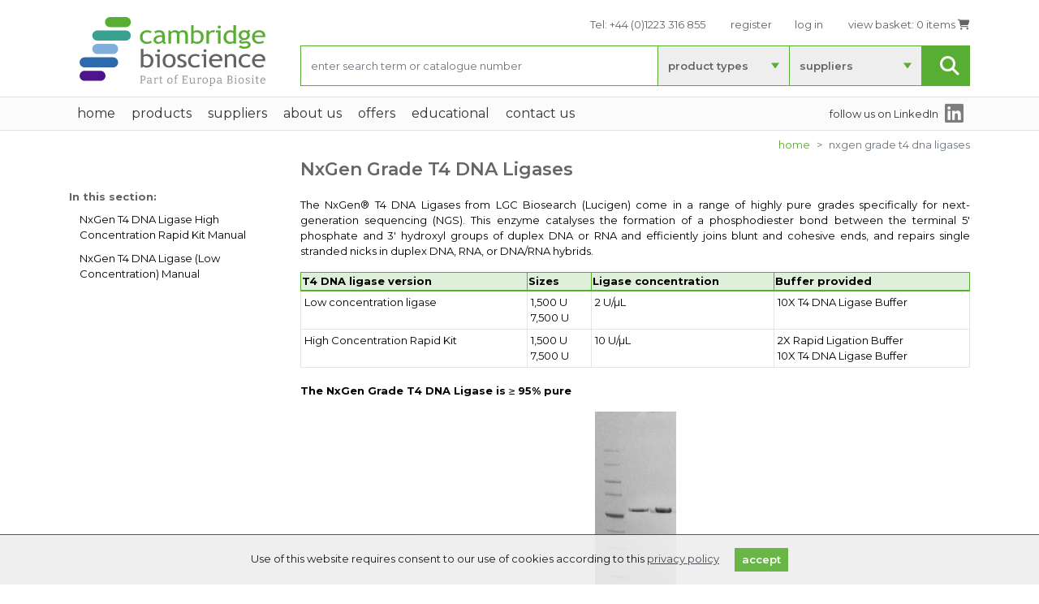

--- FILE ---
content_type: text/html; charset=UTF-8
request_url: https://www.bioscience.co.uk/cpl/nxgen-grade-t4-dna-ligases
body_size: 7085
content:
<!DOCTYPE html><html lang="en-GB"><head>
    <meta charset="utf-8">
    <meta http-equiv="X-UA-Compatible" content="IE=edge">
    <meta name="viewport" content="width=device-width, initial-scale=1.0">
 <title>Cambridge Bioscience: NxGen Grade T4 DNA Ligases</title>    <script>
        window.dataLayer = window.dataLayer || [];
        function gtag(){dataLayer.push(arguments);}
    </script>
     <!-- Google Tag Manager -->
     <script>(function(w,d,s,l,i){w[l]=w[l]||[];w[l].push({'gtm.start':
                 new Date().getTime(),event:'gtm.js'});var f=d.getElementsByTagName(s)[0],
             j=d.createElement(s),dl=l!='dataLayer'?'&l='+l:'';j.async=true;j.src=
             'https://www.googletagmanager.com/gtm.js?id='+i+dl;f.parentNode.insertBefore(j,f);
         })(window,document,'script','dataLayer','GTM-W27XX8WC');</script>
     <!-- End Google Tag Manager -->
<link rel="canonical" href="https://www.bioscience.co.uk/cpl/nxgen-grade-t4-dna-ligases">    <link rel="dns-prefetch" href="//media.bioscience.co.uk">
    <script src="/site/assets/bs4/js/libs.min.js?v=202501" type="text/javascript"></script>
    <link rel="stylesheet" type="text/css" href="/site/assets/bs4/css/fa/all.min.css" media="print" onload="this.media='all'">
    <link rel="stylesheet" type="text/css" href="/site/assets/bs4/css/style.css?v=202501">
    <link rel="stylesheet" type="text/css" href="/site/assets/bs4/css/site.css?v=202501">
        <meta property="og:locale" content="en_GB">
    <meta property="og:type" content="article">
    <meta property="og:title" content="Cambridge Bioscience: NxGen Grade T4 DNA Ligases">
    <meta property="og:site_name" content="Cambridge Bioscience Limited">
    <meta name="twitter:title" content="Cambridge Bioscience: NxGen Grade T4 DNA Ligases">
    <meta name="twitter:site" content="CambridgeBiosci">        <link rel="icon" type="image/png" sizes="32x32" href="/favicons/favicon-32x32.png">
    <link rel="icon" type="image/png" sizes="96x96" href="/favicons/favicon-96x96.png">
    <link rel="icon" type="image/png" sizes="16x16" href="/favicons/favicon-16x16.png">
    <link rel="icon" type="image/png" sizes="192x192"  href="/favicons/android-icon-192x192.png">
    <link rel="apple-touch-icon" sizes="57x57" href="/favicons/apple-icon-57x57.png">
    <link rel="apple-touch-icon" sizes="60x60" href="/favicons/apple-icon-60x60.png">
    <link rel="apple-touch-icon" sizes="72x72" href="/favicons/apple-icon-72x72.png">
    <link rel="apple-touch-icon" sizes="76x76" href="/favicons/apple-icon-76x76.png">
    <link rel="apple-touch-icon" sizes="114x114" href="/favicons/apple-icon-114x114.png">
    <link rel="apple-touch-icon" sizes="120x120" href="/favicons/apple-icon-120x120.png">
    <link rel="apple-touch-icon" sizes="144x144" href="/favicons/apple-icon-144x144.png">
    <link rel="apple-touch-icon" sizes="152x152" href="/favicons/apple-icon-152x152.png">
    <link rel="apple-touch-icon" sizes="180x180" href="/favicons/apple-icon-180x180.png">
    <link rel="manifest" href="/favicons/manifest.json">
</head><body>
<!-- Google Tag Manager (noscript) -->
<noscript><iframe src="https://www.googletagmanager.com/ns.html?id=GTM-W27XX8WC"
height="0" width="0" style="display:none;visibility:hidden"></iframe></noscript>
<!-- End Google Tag Manager (noscript) --><header class="header">
    <div class="header-top">
        <div class="container">
            <div class="row">
                <div class="col-lg-3 col-md-4 col-sm-2 d-none d-sm-block mt-3">
                    <a href="/home" class="logo d-none d-md-block"><img src="/site/assets/bs4/img/logo-eb.svg" class="w-100" alt="" height="85" width=""></a>
                </div>
                <div class="col-lg-9 col-md-8 col-sm-12">
                    <div class="py-3">
                        <ul class="header-top-right-menu noprint text-right list-inline">
                            <li class="d-none d-sm-inline-block list-inline-item"><span class="d-none d-lg-inline-block">Tel:</span><a href="tel:+441223316855"> <span>+44 (0)1223 316 855</span></a></li>
                            <li class="d-sm-none list-inline-item mr-5"><a href="tel:+441223316855"><i class="fa fa-phone"></i></a></li>
                            <li class="list-inline-item"><a href="/register/">register</a></li><li class="list-inline-item"><a href="/site/user/login.phtml" onclick="$cbio.genModal('Log in', {method: 'AccountModal'});return false;">log in</a></li>                            <li class="list-inline-item"><a href="/basket"><span class="d-none d-lg-inline-block">view basket:</span> <span id="basket-count">0 items</span>
                                    <i class="fas fa-shopping-cart"></i></a></li>
                        </ul>
                        <h3 class="printonly text-right">www.bioscience.co.uk<br>Sales &amp; Support: +44 (0)1223 316 855</h3>
                    </div>
                                            <div class="header-form-wrap noprint" data-form='{"supplierid":null,"suppliername":null,"productgroupid":null,"productgroupname":null,"method":"Searchform","kw":""}'>
                        <form action="/find/" method="GET" class="js-dyn-filters" autocomplete="off">
                            <div class="filters">
                                <div class="button-wrapper d-md-none">
                                    <button id="mobile-filter-button" class="btn btn-secondary" type="button" disabled="disabled">
                                        <i class="fas fa-filter"></i>
                                    </button>
                                </div>
                                <div class="form-group">
                                    <input type="text" class="form-control js-typeahead" placeholder="enter search term or catalogue number" minlength="3"
                                           value="" name="search" required="required" autocomplete="off" style="height:50px;">
                                </div>
                                <div class="d-none d-md-block dropdown filter-wrapper">
                                    <button class="btn dropdown-toggle" type="button" id="dropdownMenuButton0" data-toggle="dropdown" aria-haspopup="true" aria-expanded="false"
                                            data-default="product types" data-name="productgroupid">product types</button>
                                    <div class="dropdown-menu" aria-labelledby="dropdownMenuButton0">
                                        <a class="dropdown-item" href="#" data-id="0"><div class="fa fa-spinner fa-spin"></div> loading...</a>
                                    </div>
                                </div>
                                <div class="d-none d-md-block dropdown filter-wrapper">
                                    <button class="btn dropdown-toggle" type="button" id="dropdownMenuButton1" data-toggle="dropdown" aria-haspopup="true" aria-expanded="false"
                                            data-default="suppliers" data-name="supplierid">suppliers</button>
                                    <div class="dropdown-menu" aria-labelledby="dropdownMenuButton1">
                                        <a class="dropdown-item" href="#" data-id="0"><div class="fa fa-spinner fa-spin"></div> loading...</a>
                                    </div>
                                </div>
                                <div class="button-wrapper">
                                    <button type="submit" class="btn btn-success"><span class="d-flex align-items-center justify-content-center"><!-- span class="d-none d-lg-inline-block">search</span --><i class="fas fa-search"></i></span></button>
                                </div>
                            </div>
                        </form>
                    </div>
                </div>
            </div>
        </div>
    </div>

    <div class="header-bottom my-sm-2">
        <div class="container">
            <nav class="navbar navbar-expand-md">
                <a class="logo d-md-none mb-3" href="/home"><img src="/site/assets/bs4/img/logo-eb.svg" alt="" height="70" width=""><!-- mobile logo --></a>
                <button class="navbar-toggler" type="button" data-toggle="collapse" data-target="#navbarSupportedContent" aria-controls="navbarSupportedContent" aria-expanded="false" aria-label="Toggle navigation">
                    <span class="navbar-toggler-icon"></span>
                    <span class="navbar-toggler-icon"></span>
                    <span class="navbar-toggler-icon"></span>
                </button>

                <div class="collapse navbar-collapse" id="navbarSupportedContent">
                    <ul class="navbar-nav"><li class="nav-item" id="nav-page-1000"><a class="nav-link" href="/home">home</a></li>
<li class="nav-item d-none d-xl-block ">
    <div class="nav-link">products
        <div class="sub-menu autofill" data-source="#navDropdown1002"></div>
    </div>
</li>
<li class="nav-item dropdown d-xl-none" id="nav-entry-1001">
    <a href="#" class="nav-link dropdown-toggle" id="navDropdown1002" data-toggle="dropdown" role="button" aria-haspopup="true" aria-expanded="false"
        >products<span class="caret"></span></a>
    <div class="sub-menu dropdown-menu" aria-labelledby="navDropdown1002"><a href="/products/antibodies" id="nav-section-1">Primary antibodies & secondary antibodies</a>
<a href="/products/assays" id="nav-section-18">Assays and ELISAs</a>
<a href="/products/biochemicals" id="nav-section-984">Biochemicals</a>
<a href="/products/blood-and-biospecimens" id="nav-section-24">Blood and biospecimens</a>
<a href="/products/cell-biology" id="nav-section-1146">Cell biology</a>
<a href="/products/diagnostics-and-health" id="nav-section-1373">Diagnostics and health</a>
<a href="/products/drug-discovery" id="nav-section-1461">Drug discovery</a>
<a href="/products/instruments" id="nav-section-538">Instruments and accessories</a>
<a href="/products/molecular-biology" id="nav-section-30">Molecular biology</a>
<a href="/products/nextgeneration-sequencing" id="nav-section-1429">Next generation sequencing</a>
<a href="/products/proteins-peptides" id="nav-section-37">Proteins and peptides</a>
<a href="/products/services" id="nav-section-648">Services</a></div>
</li>
<li class="nav-item d-none d-xl-block ">
    <div class="nav-link">suppliers
        <div class="sub-menu autofill" data-source="#navDropdown1008"></div>
    </div>
</li>
<li class="nav-item dropdown d-xl-none" id="nav-entry-1007">
    <a href="#" class="nav-link dropdown-toggle" id="navDropdown1008" data-toggle="dropdown" role="button" aria-haspopup="true" aria-expanded="false"
        >suppliers<span class="caret"></span></a>
    <div class="sub-menu dropdown-menu" aria-labelledby="navDropdown1008"><a href="/suppliers" id="stat-bc15493804433e65530aade8c80a1822">all suppliers</a>
<a href="/suppliers-antibodies" id="stat-db1238d996608a6714df459d5bf16766">antibodies</a>
<a href="/suppliers-assays" id="stat-3e81a3c34c14aacb462d467c09097060">assays</a>
<a href="/suppliers-biochemicals" id="stat-d18015ebc9f3ff2810269c02e4b4015a">biochemicals</a>
<a href="/suppliers-bloodandbiospecimens" id="stat-abc11d0a69e3415f697d2b68a9975031">blood and biospecimens</a>
<a href="/suppliers-cells" id="stat-1cd7f1d8aa08c3b11571688e781b16de">cells</a>
<a href="/suppliers-instruments" id="stat-0949df3e3ad64d44f6bae9b68412e442">instruments</a>
<a href="/suppliers-molecularbiology" id="stat-1ff03f1bb7796393b8d2bcf95c10997a">molecular biology</a>
<a href="/suppliers-proteinsandpeptides" id="stat-790ae17bb23e8fc9f6552fda3d984943">proteins and peptides</a>
<a href="/suppliers-other" id="stat-e4ceb230872841d2b61279a124708090">other</a></div>
</li>
<li class="nav-item d-none d-xl-block ">
    <div class="nav-link">About Us
        <div class="sub-menu autofill" data-source="#navDropdown1010"></div>
    </div>
</li>
<li class="nav-item dropdown d-xl-none" id="nav-entry-1009">
    <a href="#" class="nav-link dropdown-toggle" id="navDropdown1010" data-toggle="dropdown" role="button" aria-haspopup="true" aria-expanded="false"
        >About Us<span class="caret"></span></a>
    <div class="sub-menu dropdown-menu" aria-labelledby="navDropdown1010"><a href="/about" id="nav-page-1009" class="">About Cambridge Bioscience</a>
<a href="/success-guarantee" id="nav-page-140214" class="">Our success guarantee</a>
<a href="/partner-with-us" id="nav-page-140190" class="">Partner with us</a>
<a href="/corporate-news" id="nav-page-1012" class="">News &amp; Resources</a>
<a href="/researcher-testimonials" id="nav-page-140301" class="">What researchers say about us</a></div>
</li>
<li class="nav-item" id="nav-page-2631"><a class="nav-link" href="/offers">Offers</a></li>
<li class="nav-item d-none d-xl-block ">
    <div class="nav-link">Educational
        <div class="sub-menu autofill" data-source="#navDropdown2187"></div>
    </div>
</li>
<li class="nav-item dropdown d-xl-none" id="nav-entry-0">
    <a href="#" class="nav-link dropdown-toggle" id="navDropdown2187" data-toggle="dropdown" role="button" aria-haspopup="true" aria-expanded="false"
        >Educational<span class="caret"></span></a>
    <div class="sub-menu dropdown-menu" aria-labelledby="navDropdown2187"><a href="/blog" id="nav-page-140313" class="">life science blog</a>
<a href="/recorded-webinars" id="nav-page-140371" class="">recorded webinars</a></div>
</li>
<li class="nav-item" id="nav-page-1013"><a class="nav-link" href="/contact-us">Contact Us</a></li></ul><a class="text-nav d-none ml-auto d-none d-md-block" href="//www.linkedin.com/company/cambridge-bioscience-ltd" target="_blank" 
    >follow us<span class="d-none d-lg-inline"> on LinkedIn</span></a>
<a class="text-black-50 ml-2 d-none d-md-block" href="//www.linkedin.com/company/cambridge-bioscience-ltd" target="_blank"
    ><i class="fab fa-linkedin fa-2x mr-2 text-black-50"></i></a>                </div>
            </nav>
        </div>
    </div>
</header>
<main class="main"><div class="container"><nav aria-label="breadcrumb" class="d-flex justify-content-end" id="breadcrumb"></nav></div><div class="container ">  <div class="row">
    <div class="col-md-3 d-none d-md-block aside">
      <!-- 
      TODO - load sidebar content dynamically 
      use cases:
        (A) advert
        (B) secondary navigation
            $ this->nav->{something}($ this->subCategories)
        (C) combination of A and B
      -->
      <div><ul class="aside-links flex-column"><li class="aside-title">In this section:</li>
<li class=""><a class="nav-link" href="/resources/nxgen-t4-dna-ligase-high-concentration-rapid-kit-manual.pdf" target="_blank">NxGen T4 DNA Ligase High Concentration Rapid Kit Manual</a></li>
<li class=""><a class="nav-link" href="/resources/nxgen-t4-dna-ligase-low-concentration-manual.pdf" target="_blank">NxGen T4 DNA Ligase (Low Concentration) Manual</a></li></ul></div>
      <!-- no adverts -->
    </div>
    <div class="col-md-9" id="page-body"><div class="d-none"><ol class="breadcrumb "><li class="breadcrumb-item"><a href="/home">Home</a></li>
<li class="breadcrumb-item active" aria-current="page">NxGen Grade T4 DNA Ligases</li></ol></div><div class="title no-icon"><h1 class="pl-0">NxGen Grade T4 DNA Ligases</h1></div><div id="pageContent">
    <section class="blocks-section cms-text" data-blockid="0"><p style="text-align: justify;">The NxGen&reg; T4 DNA Ligases from LGC Biosearch (Lucigen) come in a range of highly pure grades specifically for next-generation sequencing (NGS). This enzyme catalyses the formation of a phosphodiester bond between the terminal 5&prime; phosphate and 3&prime; hydroxyl groups of duplex DNA or RNA and efficiently joins blunt and cohesive ends, and repairs single stranded nicks in duplex DNA, RNA, or DNA/RNA hybrids.&nbsp;</p>

<table class="defaultTbl" style="width:100%;">
	<thead>
		<tr>
			<th scope="col">T4 DNA ligase version</th>
			<th scope="col">Sizes</th>
			<th scope="col">Ligase concentration</th>
			<th scope="col">Buffer provided</th>
		</tr>
	</thead>
	<tbody>
		<tr>
			<td>Low concentration ligase</td>
			<td>1,500 U<br/>
			7,500 U</td>
			<td>2 U/&micro;L</td>
			<td>10X T4 DNA Ligase Buffer</td>
		</tr>
		<tr>
			<td>High Concentration Rapid Kit</td>
			<td>1,500 U<br/>
			7,500 U</td>
			<td>10 U/&micro;L</td>
			<td>2X Rapid Ligation Buffer<br/>
			10X T4 DNA Ligase Buffer</td>
		</tr>
	</tbody>
</table>

<p style="text-align: justify;"><br/>
<strong>The NxGen Grade T4 DNA Ligase is &ge; 95% pure</strong></p>

<p class="imageCentre"><img alt="The NxGen Grade T4 DNA Ligase is ≥ 95% pure" height="255" src="/userfiles/images/Fig-1-T4-DNA-Ligase-Purity.png" width="100" /></p>

<p style="text-align: justify;"><em>The purity of the T4 DNA ligase is &ge;95% as judged by SDS-polyacrylamide gel electrophoresis with Coomassie blue staining. &nbsp;Molecular weight markers are in Lane 1. &nbsp;T4 DNA ligase was loaded at 5 units (Lane 2) and 10 units (Lane 3).</em></p>

<p style="text-align: justify;"><strong>The T4 DNA ligase is free of detectable of exo- and endonuclease activities</strong></p>

<p class="imageCentre"><img alt="The T4 DNA ligase is free of detectable of exo- and endonuclease activities" height="237" src="/userfiles/images/Fig-2-T4-DNA-Ligase-Activity-Exonuclease-Endonuclease.png" width="172" /></p>

<p style="text-align: justify;"><em>The T4 DNA ligase is free of detectable of exo- and endonuclease activities, as judged by agarose gel electrophoresis following incubation of 10 units of enzyme for 16 hours at 37 &deg;C with 1 &micro;g of HindIII-digested &lambda; DNA (Lanes 3 and 4) and supercoiled pUC19 DNA (Lanes 5 and 6). &nbsp;Molecular weight markers are in Lanes 1 and 2.</em></p>

<p style="text-align: justify;"><strong>Material Available for Download</strong><br/>
<a href="/userfiles/pdf/NxGen®%20T4 DNA Ligase High Concentration Rapid Kit.pdf" target="_blank">NxGen T4 DNA Ligase High Concentration Rapid Kit Manual</a><br/>
<a href="/userfiles/pdf/NxGen® T4 DNA Ligase (Low Concentration).pdf" target="_blank">NxGen T4 DNA Ligase (Low Concentration) Manual</a></p>
</section>    <div class="spacer4 clearBoth"></div>
</div>
	<div class="cms-text">
        <h2>Products</h2>
        
    </div>    <p class="note">Note: product availability depends on country - see product detail page.</p>
    <div id="js-pagination-target" data-step="15" data-section="0"><div class="table-responsive"><table class="table product-list js-product-list extra-cols-0"><thead>
<tr>
    <td>Details</td>
    <td class="d-none d-xl-table-cell">Cat number &amp; supplier</td>
    <td class="d-none d-md-table-cell">Size</td>
        
    <td class="pr-2 text-right">Price</td>
</tr>
</thead><tbody>
<tr>
    <td>
    <a href="/product~640267" class="d-block font-weight-bold">NxGen™ T4 DNA Ligase (Low Concentration), 2 U/µL, 1,500 U</a>
    <span class="d-block text-sm d-xl-none"> 30241-1 &middot; Lucigen</span>
    
</td>    
    <td class="d-none d-xl-table-cell"><div class="text-nowrap">30241-1</div> Lucigen</td>
    <td class="d-none d-md-table-cell text-nowrap">1 each</td>
    
    
    <td class="pr-2 text-right">
        <span class="">&#163;259.00</span>
        <div class="d-md-none">1 each</div>
        <!-- <a href="" class="d-inline-flex align-items-center sm" data-toggle="modal" data-target="#previewModal"> -->
        <a href="/product~640267" class="d-block align-items-center sm text-muted pt-3">view <i class="fa fa-play-circle"></i></a>
    </td>
</tr>
<tr>
    <td>
    <a href="/product~640269" class="d-block font-weight-bold">NxGen™ T4 DNA Ligase (High Concentration), 10 U/µL, 1,500 U</a>
    <span class="d-block text-sm d-xl-none"> 30243-1 &middot; Lucigen</span>
    
</td>    
    <td class="d-none d-xl-table-cell"><div class="text-nowrap">30243-1</div> Lucigen</td>
    <td class="d-none d-md-table-cell text-nowrap">1 each</td>
    
    
    <td class="pr-2 text-right">
        <span class="">&#163;395.00</span>
        <div class="d-md-none">1 each</div>
        <!-- <a href="" class="d-inline-flex align-items-center sm" data-toggle="modal" data-target="#previewModal"> -->
        <a href="/product~640269" class="d-block align-items-center sm text-muted pt-3">view <i class="fa fa-play-circle"></i></a>
    </td>
</tr>
</tbody></table></div><div class="clearBoth"></div></div><div class="cms-text mt-3 d-block d-md-none"><h2>In this section</h2><section class="link-list"><div class="row"><div class="col-12"><ul class="cpl-list"><li><a href="/resources/nxgen-t4-dna-ligase-high-concentration-rapid-kit-manual.pdf"><img src="/site/assets/images/cats/other.png" class="img-fluid" alt=""><span>NxGen T4 DNA Ligase High Concentration Rapid Kit Manual</span></a></li>
<li><a href="/resources/nxgen-t4-dna-ligase-low-concentration-manual.pdf"><img src="/site/assets/images/cats/other.png" class="img-fluid" alt=""><span>NxGen T4 DNA Ligase (Low Concentration) Manual</span></a></li></ul></div></div></section></div>
<div class="clearBoth"></div>

<script type="application/ld+json" id="ld-website">{"@type":"WebSite","name":"Cambridge Bioscience","url":"https:\/\/www.bioscience.co.uk","keywords":"life science research, antibodies, reagents, assays, proteins, peptides, instruments, molecular biology","potentialAction":{"@type":"SearchAction","target":"https:\/\/www.bioscience.co.uk\/find?search={search_term_string}","query-input":"required name=search_term_string"},"@context":"http:\/\/schema.org"}</script></div></div></div></main><div id="js-cookie-bar" class="noprint collapse">
	Use of this website requires consent to our use of cookies according to this <a href="/privacy_policy" class="text-dark"><u>privacy policy</u></a>
	<a class="btn btn-sm btn-primary ml-3" href="/home" onclick="$cbio.cookieOk();return false;">accept</a>
</div><!-- no promos --><div class="m-1"><br></div>
<footer class="footer">
    <div class="container">
        <div class="footer-inner">
            <div class="container">
                <div class="row">
                    <div class="col-lg-3">
                        <div class="footer-contact">
                            <span class="footer-logo">Cambridge Bioscience</span>
                            <span class="phone-number"><span>uk:</span> <a href="tel:+441223316855">01223 316 855</a></span>
                            <img alt="ISO9001" src="/site/assets/bs4/img/qms-iso9001.png" class="mt-3 d-none d-lg-block">
                        </div>
                    </div>

                    <div class="col-lg-9">
                        <div class="printonly text-right">
                            Cambridge Bioscience Ltd<br>
                            Munro House<br>
                            Trafalgar Way<br>
                            Bar Hill, Cambridge<br>
                            CB23 8SQ, United Kingdom
                        </div>
                        <div class="row noprint">
                                                            <div class="col-6 col-md-4">
                                    <ul>
                                       <li><a href="/products/antibodies">Primary antibodies & secondary antibodies</a></li><li><a href="/products/assays">Assays and ELISAs</a></li><li><a href="/products/biochemicals">Biochemicals</a></li><li><a href="/products/blood-and-biospecimens">Blood and biospecimens</a></li><li><a href="/products/cell-biology">Cell biology</a></li><li><a href="/products/diagnostics-and-health">Diagnostics and health</a></li><li><a href="/products/drug-discovery">Drug discovery</a></li>                                    </ul>
                                                                    </div>
                                                            <div class="col-6 col-md-4">
                                    <ul>
                                       <li><a href="/products/instruments">Instruments and accessories</a></li><li><a href="/products/molecular-biology">Molecular biology</a></li><li><a href="/products/nextgeneration-sequencing">Next generation sequencing</a></li><li><a href="/products/proteins-peptides">Proteins and peptides</a></li><li><a href="/products/services">Services</a></li><li><a href="/contact-us">Contact us</a></li><li><a href="/our-policies">Our policies</a></li>                                    </ul>
                                                                    </div>
                                                            <div class="col-6 col-md-4">
                                    <ul>
                                       <li><a href="/partner-with-us">Partner with us</a></li><li><a href="/success-guarantee">Our success guarantee</a></li><li><a href="/terms_conditions">Terms &amp; conditions</a></li><li><a href="/shipping_information">Shipping information</a></li>                                    </ul>
                                                                            <div class="mt-3">
                                            <a href="https://twitter.com/CambridgeBiosci" target="_blank" title="X.com"
                                                ><i class="fab fa-2x fa-x-twitter mr-2"></i></a>
                                            <a href="https://www.facebook.com/Cambridge-Bioscience-100851418333408" target="_blank" title="Facebook"
                                                ><i class="fab fa-2x fa-facebook-square mr-2"></i></a>
                                            <a href="https://www.linkedin.com/company/cambridge-bioscience-ltd" target="_blank" title="LinkedIn"
                                                ><i class="fab fa-2x fa-linkedin mr-2"></i></a>
                                            <a href="https://www.instagram.com/cambridgebioscience/" target="_blank" title="Instagram"
                                                ><i class="fab fa-2x fa-instagram"></i></a>
                                            <img alt="Cyber Essentials" src="/site/assets/bs4/img/cyber-essentials.png" class="mt-3 d-none d-lg-block">
                                        </div>
                                                                    </div>
                                                    </div>
                    </div>
                </div>
                <div class="row">
                    <div class="col-12">
                        <p class="copyrights">Copyright &copy; 2026 Cambridge Bioscience Limited. All rights reserved.</p>
                    </div>
                </div>
            </div>

        </div>
    </div>
</footer>

<div class="modal" tabindex="-1" role="dialog" id="genModal">
    <div class="modal-dialog" role="document">
        <div class="modal-content">
            <div class="modal-header">
                <h5 class="modal-title">Life Science Products</h5>
                <button type="button" class="close" data-dismiss="modal" aria-label="Close">
                    <span aria-hidden="true">&times;</span>
                </button>
            </div>
            <div class="modal-body">
                <div class="modal-wait">
                    <i class="m-5 fa fa-spinner fa-3x fa-spin"></i>
                    <p>please wait....</p>
                </div>
                <div class="modal-ready collapse"></div>
            </div>
            <div class="modal-footer">
                <button type="button" class="btn btn-primary collapse">continue</button>
                <button type="button" class="btn btn-secondary" data-dismiss="modal">close</button>
            </div>
        </div>
    </div>
</div><div id="blackout" class="collapse"><div><i class="fa fa-spinner fa-2x fa-spin"></i></div></div>
<script src="/site/assets/bs4/js/typeahead.js" type="text/javascript"></script>
<script src="/site/assets/bs4/js/site.js?v=202501" type="text/javascript"></script>
</body></html>